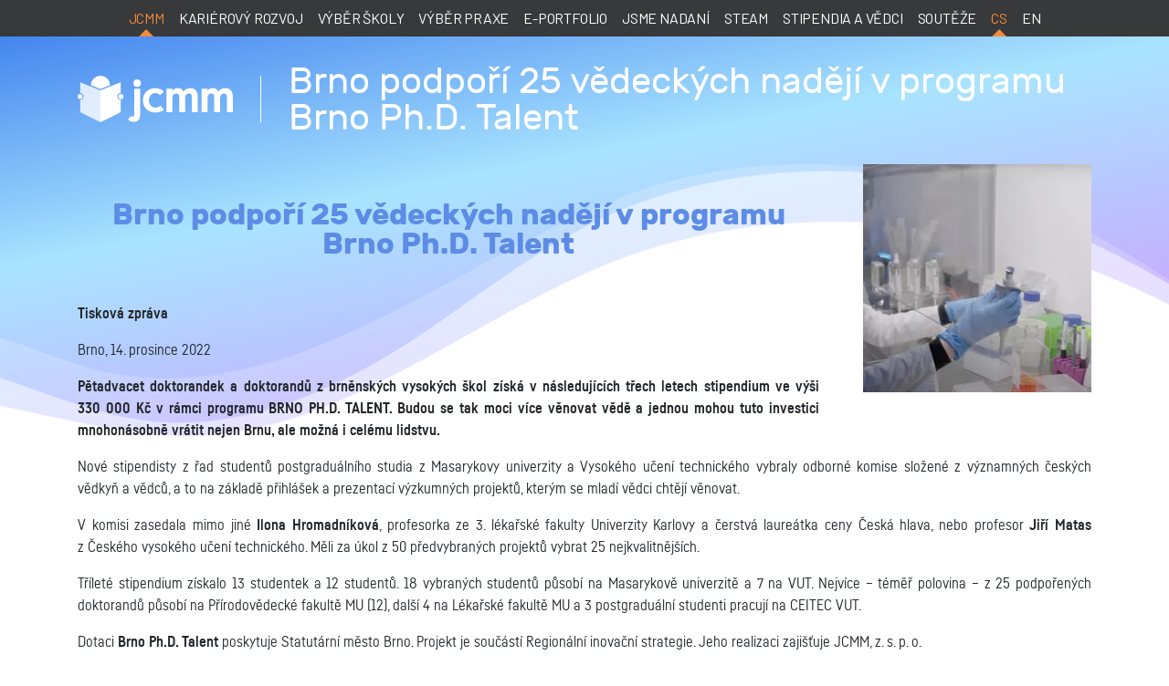

--- FILE ---
content_type: text/html; charset=utf-8
request_url: https://www.jcmm.cz/brno-podpori-25-vedeckych-nadeji-v-programu-brno-ph-d-talent
body_size: 10995
content:
<!doctype html>
<html lang="cs">
	<head>
		<title>Brno podpoří 25 vědeckých nadějí v programu Brno Ph.D. Talent | JCMM</title>
		<meta charset="utf-8">
		<meta name="viewport" content="width=device-width, initial-scale=1, shrink-to-fit=no">
<link rel="stylesheet" type="text/css" href="https://fonts.googleapis.com/css2?family=Barlow&amp;display=swap">
<link rel="stylesheet" type="text/css" href="/webtemp/cssloader-c33f30bd0cac.css?1755775449">
		<link rel="stylesheet" href="/cssevents/cookieconsent.css">
		<link rel="apple-touch-icon" sizes="57x57" href="/apple-icon-57x57.png">
		<link rel="apple-touch-icon" sizes="60x60" href="/apple-icon-60x60.png">
		<link rel="apple-touch-icon" sizes="72x72" href="/apple-icon-72x72.png">
		<link rel="apple-touch-icon" sizes="76x76" href="/apple-icon-76x76.png">
		<link rel="apple-touch-icon" sizes="114x114" href="/apple-icon-114x114.png">
		<link rel="apple-touch-icon" sizes="120x120" href="/apple-icon-120x120.png">
		<link rel="apple-touch-icon" sizes="144x144" href="/apple-icon-144x144.png">
		<link rel="apple-touch-icon" sizes="152x152" href="/apple-icon-152x152.png">
		<link rel="apple-touch-icon" sizes="180x180" href="/apple-icon-180x180.png">
		<link rel="icon" type="image/png" sizes="192x192"  href="/android-icon-192x192.png">
		<link rel="icon" type="image/png" sizes="32x32" href="/favicon-32x32.png">
		<link rel="icon" type="image/png" sizes="96x96" href="/favicon-96x96.png">
		<link rel="icon" type="image/png" sizes="16x16" href="/favicon-16x16.png">
		<link rel="manifest" href="/manifest.json">
		<meta name="msapplication-TileColor" content="#ffffff">
		<meta name="msapplication-TileImage" content="/ms-icon-144x144.png">
		<meta name="theme-color" content="#ffffff">
		<link rel=”canonical” href="https://www.jcmm.cz/brno-podpori-25-vedeckych-nadeji-v-programu-brno-ph-d-talent">
	</head>
	<body>
		
		<nav class="navbar navbar-expand-lg navbar-dark bg-dark fixed-top">
			<div class="container">
				<a href="https://www.jcmm.cz" class="d-lg-none"><img src="/images/jcmm_w.svg" height="22"></a>
				<span class="d-lg-none p-3 text-white fa fa-bars collapsed" data-toggle="collapse" data-target=".collapse-main"></span>
				<div class="collapse navbar-collapse collapse-main">
					<ul class="navbar-nav mx-auto">
						<li class="nav-item active">
							<a class="nav-link" href="https://www.jcmm.cz">JCMM</a>
						</li>
						<li class="nav-item">
							<a class="nav-link" href="https://vzdelavanivsem.cz/">Kariérový rozvoj</a>
						</li>
						<li class="nav-item">
							<a class="nav-link" href="https://www.vyberskoly.cz/">Výběr školy</a>
						</li>
						<li class="nav-item">
							<a class="nav-link" href="https://www.vyberpraxe.cz/">Výběr praxe</a>
						</li>
						<li class="nav-item">
							<a class="nav-link" href="/e-portfolio">e-Portfolio</a>
						</li>
						<li class="nav-item">
							<a class="nav-link" href="https://jsmenadani.cz/">Jsme nadaní</a>
						</li>
						<li class="nav-item">
							<a class="nav-link" href="/steam">STEAM</a>
						</li>
						<li class="nav-item">
							<a class="nav-link" href="/stipendia-a-vedci">Stipendia a vědci</a>
						</li>
						<li class="nav-item">
							<a class="nav-link" href="/souteze">Soutěže</a>
						</li>
							<li class="nav-item active"><a class="nav-link" href="/brno-podpori-25-vedeckych-nadeji-v-programu-brno-ph-d-talent">cs</a></li>
							<li class="nav-item"><a class="nav-link" href="/en">en</a></li>
					</ul>
				</div>
			</div>
		</nav>
			<div class="bg-gradient">
				<div class="container">
					<div class="header d-flex align-items-center">
						<a href="https://www.jcmm.cz" class="logo"><img src="/images/jcmm_w.svg" class="br"></a><strong class="title">Brno podpoří 25 vědeckých nadějí v programu Brno Ph.D. Talent</strong>
					</div>
				</div>
				<img class="vlna" src="/images/events/vlna.png">
			</div>


		<div class="container mt-top position-relative">
<img src="/images/project//received-1468616600270711-2-.webp" class="float-md-right ml-md-5 mb-md-5">
<p>&nbsp;</p>
<h2 style="text-align: center;"><strong>Brno podpoří 25 vědeckých nadějí v&nbsp;programu Brno Ph.D. Talent</strong></h2>
<p>&nbsp;</p>
<p style="text-align: justify;"><strong style="font-size: 1rem;">Tisková zpráva</strong></p>
<p style="text-align: justify;">Brno, 14. prosince 2022</p>
<p style="text-align: justify;"><strong>Pětadvacet doktorandek a&nbsp;doktorandů z&nbsp;brněnských vysokých škol získá v&nbsp;následujících třech letech stipendium ve výši 330&nbsp;000 Kč v&nbsp;rámci programu BRNO&nbsp;PH.D. TALENT. Budou se tak moci více věnovat vědě a&nbsp;jednou mohou tuto investici mnohonásobně vrátit nejen Brnu, ale možná i&nbsp;celému lidstvu.</strong></p>
<p style="text-align: justify;">Nové stipendisty z&nbsp;řad studentů postgraduálního studia z&nbsp;Masarykovy univerzity a&nbsp;Vysokého učení technického vybraly odborné komise složené z&nbsp;významných českých vědkyň a&nbsp;vědců, a&nbsp;to na základě přihlášek a&nbsp;prezentací výzkumných projektů, kterým se mladí vědci chtějí věnovat.</p>
<p style="text-align: justify;">V komisi zasedala mimo jiné <strong>Ilona Hromadníková</strong>, profesorka ze 3. lékařské fakulty Univerzity Karlovy a&nbsp;čerstvá laureátka ceny Česká hlava, nebo profesor <strong>Jiří Matas</strong> z&nbsp;Českého vysokého učení technického. Měli za úkol z&nbsp;50 předvybraných projektů vybrat 25 nejkvalitnějších.</p>
<p style="text-align: justify;">Tříleté stipendium získalo 13 studentek a&nbsp;12 studentů. 18 vybraných studentů působí na Masarykově univerzitě a&nbsp;7 na VUT. Nejvíce &ndash; téměř polovina &ndash;&nbsp;z&nbsp;25 podpořených doktorandů působí na Přírodovědecké fakultě MU (12), další 4 na Lékařské fakultě MU a&nbsp;3&nbsp;postgraduální studenti pracují na CEITEC VUT.</p>
<p style="text-align: justify;">Dotaci <strong>Brno Ph.D. Talent</strong> poskytuje Statutární město Brno. Projekt je&nbsp;součástí Regionální inovační strategie. Jeho realizaci zajišťuje JCMM, z. s. p. o.</p>
<p style="text-align: justify;">&bdquo;Jménem Brna všem novým stipendistům blahopřeji. Věřím, že stipendium přispěje významnou měrou k&nbsp;tomu, že jednou budou známí na globálním vědeckém poli. A&nbsp;doufám, že ani pak nezapomenou na město, kde s&nbsp;vědou začínali,&ldquo; uvedla <strong>Markéta Vaňková, primátorka statutárního města Brna</strong>.</p>
<p style="text-align: justify;">&bdquo;Jsme velmi rádi, že si město Brno uvědomuje ohromný potenciál, který může práce Ph.D. studentů přinést nám všem. Je to projev odpovědnosti vůči celé společnosti. Brno tak ukazuje, že chce patřit do skupiny dospělých a&nbsp;sebevědomých metropolí světové vědy,&ldquo; podotkl <strong>Miloš Šifalda, ředitel JCMM</strong>.</p>
<p style="text-align: justify;">Oficiálně budou noví stipendisté z&nbsp;programu Brno Ph.D. Talent přijati primátorkou na začátku března roku 2023.</p>
<p>&nbsp;</p>

<div class="clearfix"></div>		</div>

		<footer>
			<img src="/images/events/vlna_zapati.png" class="vlna">
			<div class="container">
				<h2 class="text-center">
					<a href="https://www.youtube.com/channel/UCmZL6UWzg8X19uyEP6KaYfQ" class="icosn" style="background-image: url('/images/youtube.png');"></a>
					<a href="https://www.facebook.com/jcmm.brno" class="icosn" style="background-image: url('/images/fb.png');"></a>
					<a href="https://www.instagram.com/jcmm_brno/" class="icosn" style="background-image: url('/images/instagram.png');"></a>
					<a href="https://www.linkedin.com/company/jcmm-karierove-poradenstvi/" class="icosn" style="background-image: url('/images/linkedin.png');"></a>
					<a href="https://www.jcmm.cz/podcasty" class="icosn" style="background-image: url('/images/podcast.png');"></a>
				</h2>
				<div class="row">
					<div class="col-lg-3 col-sm-6 mb-3">
						<h4>O JCMM</h4>
						<a href="/vse">Naše projekty</a><br>
						<a href="/kdo-jsme">Kdo jsme</a><br>
						<a href="/zakladajici-clenove-a-partneri">Zakládající členové a partneři</a><br>
						<a href="/gdpr">GDPR a cookies</a><br>
						<a href="/ochrana-oznamovatelu">Ochrana oznamovatelů</a><br>
						<a href="#" data-cc="show-preferencesModal">Nastavení cookies</a><br>
					</div>
					<div class="col-lg-3 col-sm-6 mb-3">
						<h4>Kontakty</h4>
						<a href="/kontakt">Kontaktní údaje</a><br>
						<a href="/tym_jcmm">Lidé JCMM</a><br>
						<a href="/pro-media">Pro média</a><br>
						<a href="https://pm.jcmm.cz/" target="_blank">Přihlášení do IS</a><br>
					</div>
					<div class="col-lg-3 col-sm-6 mb-3">
						<h4>Aktuálně</h4>
						<a href="/vyberova-rizeni">Výběrová řízení</a><br>
						<a href="/akce">Přehled akcí</a><br>
						<a href="/jcmm-v-mediich">JCMM v médiích</a><br>
					</div>
					<div class="col-lg-3 col-sm-6 mb-3">
						<h4>Naše služby</h4>
						<a href="https://vzdelavanivsem.cz/">Kariérový rozvoj</a><br>
						<a href="https://www.vyberskoly.cz/">Výběr školy</a><br>
						<a href="https://www.vyberpraxe.cz/">Výběr praxe</a><br>
						<a href="/e-portfolio">e-Portfolio</a><br>
						<a href="https://jsmenadani.cz/">Jsme nadaní</a><br>
						<a href="/steam">STEAM</a><br>
						<a href="/stipendia-a-vedci" role="button">Stipendia a vědci</a><br>
						<a href="/souteze">Soutěže</a>
					</div>
				</div>
			</div>
			<div class="dark">
				<div class="container">
					<div class="row">
						<div class="col-8">
							Nyní můžete už jen <a href="#top">stoupat</a>.
						</div>
						<div class="col-4 text-right">
							© 2026 JCMM
						</div>
					</div>
				</div>
			</div>
		</footer>

	<script async src="https://www.googletagmanager.com/gtag/js?id=G-Q7QFZ9C5SN"></script>
	<script>
		window.dataLayer = window.dataLayer || [];
		function gtag(){ dataLayer.push(arguments); }
		gtag('js', new Date());
		gtag('config', 'G-Q7QFZ9C5SN');
	</script>
	<!-- Meta Pixel Code -->
	<script type="text/plain" data-category="analytics">
		!function(f,b,e,v,n,t,s)
			{if(f.fbq)return;n=f.fbq=function(){n.callMethod?
			n.callMethod.apply(n,arguments):n.queue.push(arguments)};
			if(!f._fbq)f._fbq=n;n.push=n;n.loaded=!0;n.version='2.0';
			n.queue=[];t=b.createElement(e);t.async=!0;
			t.src=v;s=b.getElementsByTagName(e)[0];
			s.parentNode.insertBefore(t,s)}(window, document,'script',
			'https://connect.facebook.net/en_US/fbevents.js');
		fbq('init', '1025050625880579');
		fbq('track', 'PageView');
	</script>
	<noscript><img height="1" width="1" style="display:none"
		   src="https://www.facebook.com/tr?id=1025050625880579&ev=PageView&noscript=1"
></noscript>
	<!-- End Meta Pixel Code -->
<script type="text/javascript" src="/webtemp/jsloader-07273f13965e.js?1748422696"></script>
			</body>
</html>